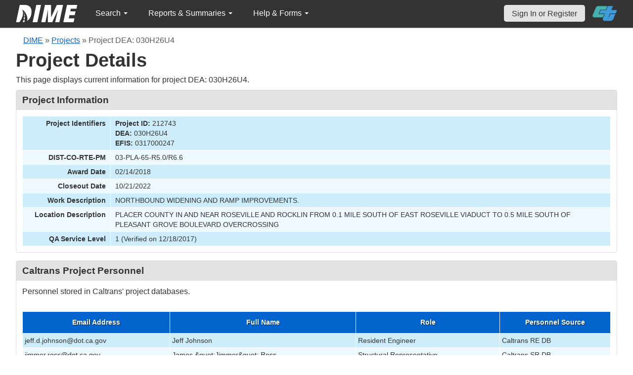

--- FILE ---
content_type: text/html; charset=UTF-8
request_url: https://dime.dot.ca.gov/index.php?r=project/load_option&project_id=212743
body_size: 338
content:
<option value="2018">2018</option><option value="2019">2019</option><option value="2026"selected>2026</option>